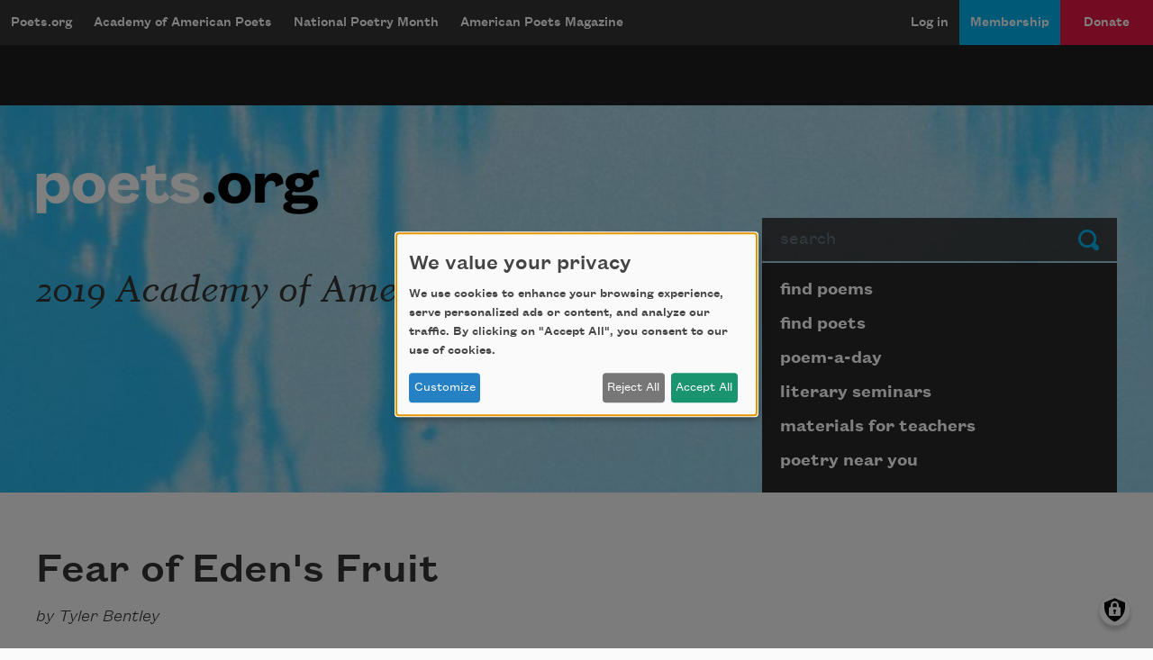

--- FILE ---
content_type: text/html; charset=utf-8
request_url: https://www.google.com/recaptcha/api2/aframe
body_size: 267
content:
<!DOCTYPE HTML><html><head><meta http-equiv="content-type" content="text/html; charset=UTF-8"></head><body><script nonce="dv4XtFTbIsuGyk17V-lfZQ">/** Anti-fraud and anti-abuse applications only. See google.com/recaptcha */ try{var clients={'sodar':'https://pagead2.googlesyndication.com/pagead/sodar?'};window.addEventListener("message",function(a){try{if(a.source===window.parent){var b=JSON.parse(a.data);var c=clients[b['id']];if(c){var d=document.createElement('img');d.src=c+b['params']+'&rc='+(localStorage.getItem("rc::a")?sessionStorage.getItem("rc::b"):"");window.document.body.appendChild(d);sessionStorage.setItem("rc::e",parseInt(sessionStorage.getItem("rc::e")||0)+1);localStorage.setItem("rc::h",'1769005825995');}}}catch(b){}});window.parent.postMessage("_grecaptcha_ready", "*");}catch(b){}</script></body></html>